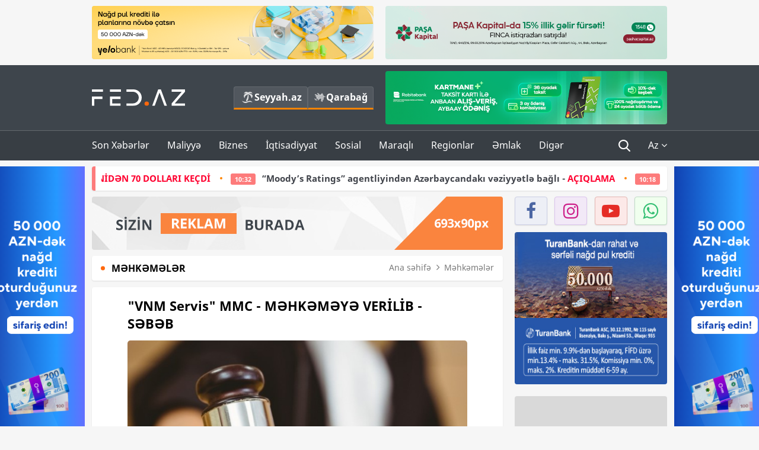

--- FILE ---
content_type: text/html; charset=UTF-8
request_url: https://fed.az/az/mehkemeler/quotvnm-servisquot-mmc-mehkemeye-veri%CC%87li%CC%87b-sebeb-182631
body_size: 15000
content:
<!DOCTYPE html>
<html lang="az-AZ">
<head>
    <base href="https://fed.az/"/>
<meta charset="UTF-8">
<meta http-equiv="X-UA-Compatible" content="IE=edge">
<meta name="viewport" content="width=device-width, initial-scale=1">

<title>&quot;VNM Servis&quot; MMC - MƏHKƏMƏYƏ VERİLİB - SƏBƏB - FED.az</title>
<link rel="shortcut icon" type="image/x-icon" href="https://fed.az/favicon/favicon-16x16.png">
<meta name="yandex-verification" content="c70cde575f689557" />
<meta name="msvalidate.01" content="837341677533DDB1320026F593948501" />
<meta name="author" content="FED.az">
<meta name="description" content="Fed.az (Finance, Economics, Development)"/>
<meta name="abstract" content="&quot;VNM Servis&quot; MMC - MƏHKƏMƏYƏ VERİLİB - SƏBƏB - FED.az" />
<meta name="content-language" content="az" />
<meta name="content-language" content="az-AZ" />
<meta name="copyright" content="© 2026 FED.az - Bütün hüquqlar qorunur" />
<meta name="distribution" content="local" />
<meta name="robots" content="index, follow" />
<meta name="contact" content="info@fed.az" />
<meta name="keywords" content="VNM Servis,  İnzibati Xətalar Məcəlləsi, 347-ci maddə"/>
<link rel="canonical" href="https://fed.az/az/mehkemeler/quotvnm-servisquot-mmc-mehkemeye-veri%CC%87li%CC%87b-sebeb-182631"/>
<meta property="fb:app_id" content="284574709710935" />
<meta property="og:locale" content="az_AZ" />
<meta property="og:type" content="article" />
<meta property="og:title" content="&quot;VNM Servis&quot; MMC - MƏHKƏMƏYƏ VERİLİB - SƏBƏB - FED.az"/>
<meta property="og:description" content="Fed.az (Finance, Economics, Development)"/>
<meta property="og:url" content="https://fed.az/az/mehkemeler/quotvnm-servisquot-mmc-mehkemeye-veri%CC%87li%CC%87b-sebeb-182631"/>
<meta property="og:site_name" content="FED.az"/>
<meta property="article:tag" content="vnm servis" />
<meta property="article:tag" content="  inzibati xətalar məcəlləsi" />
<meta property="article:tag" content=" 347-ci maddə" />
<meta property="article:section" content="Məhkəmələr" />
<meta property="article:published_time" content="2023-11-17T09:35:08+04:00" />
<meta property="article:modified_time" content="2023-11-17T09:35:08+04:00" />
<meta property="og:image" content="https://fed.az/upload/news/3896072.png"/>
<meta property="og:image:secure_url" content="https://fed.az/upload/news/3896072.png"/>
<meta property="og:image:alt" content="&quot;VNM Servis&quot; MMC - MƏHKƏMƏYƏ VERİLİB - SƏBƏB - FED.az" />
<meta property="og:image:width" content="690"/>
<meta property="og:image:height" content="462"/>
<meta name="twitter:title" content="&quot;VNM Servis&quot; MMC - MƏHKƏMƏYƏ VERİLİB - SƏBƏB - FED.az"/>
<meta name="twitter:description" content="Fed.az (Finance, Economics, Development)"/>
<meta name="twitter:card" content="summary_large_image" />
<meta name="twitter:image" content="https://fed.az/upload/news/3896072.png"/>

<link rel="dns-prefetch" href="https://cdnjs.cloudflare.com/"><link rel="dns-prefetch" href="https://ajax.googleapis.com/">
<link rel="apple-touch-icon" sizes="180x180" href="https://fed.az/favicon/apple-touch-icon.png">
<link rel="icon" type="image/png" sizes="32x32" href="https://fed.az/favicon/favicon-32x32.png">
<link rel="icon" type="image/png" sizes="16x16" href="https://fed.az/favicon/favicon-16x16.png">
<link rel="manifest" href="https://fed.az/favicon/site.webmanifest">
<link rel="mask-icon" href="https://fed.az/favicon/safari-pinned-tab.svg" color="#5bbad5">

<meta name="apple-mobile-web-app-title" content="FED.az">
<meta name="application-name" content="Fed.az - iqtisadi, biznes və maliyyə xəbərləri - FED.az">
<meta name="msapplication-TileColor" content="#d50000">
<meta name="theme-color" content="#ffffff">

<meta name="csrf-param" content="_csrf-fedaz">
<meta name="csrf-token" content="uzjg2bxQvsscdkUOqxnWpm1pD_3tBmpg6uUJK_PPg1f3c5O30jvW8lshfFiZL53EWD52ltozITi7lE1IsbXTEQ==">

<link href="/css/bootstrap.min.css" rel="stylesheet">
<link href="https://cdnjs.cloudflare.com/ajax/libs/font-awesome/4.7.0/css/font-awesome.min.css" rel="stylesheet">
<link href="/css/fonts.css" rel="stylesheet">
<link href="/css/style.css?v=345345" rel="stylesheet">
<link href="/css/add.css?v=55445943" rel="stylesheet">
<link href="/custom/css/add-custom.css?v=67864784" rel="stylesheet">
<link href="/css/main.css?v=90" rel="stylesheet"></head>
<body>
<div class="top-block container">
    <div class="row">
        <div class="col-sm-6 web">
            <div class="hire-block h90"><a href="https://bit.ly/2V7zxGY" target="_blank" rel="nofollow"><img src="upload/banners/2526974.png" alt="Banner" /></a></div>        </div>
        <div class="col-sm-6 web">
            <div class="hire-block h90"><a href="https://onboarding.pashacapital.az/?utm_source=xeber-saytlari-banner&utm_medium=finca&utm_campaign=istiqraz" target="_blank" rel="nofollow"><img src="upload/banners/3656546.png" alt="Banner" /></a></div>        </div>
    </div>
</div>
<!--
<div class="top-block mobile">
    <div class="hire-block top-hire">
        <a href="#">
            REKLAM
        </a>
    </div>
</div>
--><header>
    <nav class="navbar nav-top navbar-default">
        <div class="container">
            <div class="row d-flex">
                <div class="col-sm-6">
                    <a href="/az" class="navbar-brand">
                        <img src="img/logo.svg" class="img-responsive loqo-veb-version" alt="Fed.az">
                    </a>
                    <div class="add_Block">
                        <a href="http://seyyah.az" target="_blank" class="web">
                            <button type="button" class="btn btn-external">
                                <i class="btn-palm"></i> Seyyah.az
                            </button>
                        </a>
                        <a href="https://fed.az/az/qarabag" target="_blank" class="web">
                            <button type="button" class="btn btn-external">
                                <i class="map"></i> Qarabağ                            </button>
                        </a>
                    </div>
                    <div class="mobile right-menu">
                        <a href="/az" class="navbar-brand logo__mobile">
                            <img src="img/logo.svg" class="img-responsive" alt="Fed.az" />
                        </a>
                        <button type="button" class="search transparent" data-toggle="modal"
                                data-target=".search-modal"></button>
                        <button type="button" class="toggled transparent"></button>
                    </div>
                </div>
                <div class="col-sm-6 web">
    <div class="hire-block h90"><a href="https://www.rabitabank.com/ferdi/kart-sifarisi-kartlar" target="_blank" rel="nofollow"><img src="upload/banners/1857654.png" alt="Banner" /></a></div></div>            </div>
        </div>
    </nav>
    <nav class="navbar nav-bottom navbar-default">
        <div class="container">
            <div class="mobile-menu">
                <ul class="nav navbar-nav"><li class="mobile menu-top">
                            <button type="button" class="transparent close-menu"></button>
                        </li><li class=" "><a href="/az/son-xeberler"  >Son Xəbərlər</a></li><li class="dropdown "><a href="/az/maliyye"  >Maliyyə</a><a href="/az/maliyye" class="dropdown-toggle web" data-toggle="dropdown" role="button" aria-haspopup="true" aria-expanded="false"></a><a class="dropdown-toggle mobile-rek" data-toggle="dropdown"><span class="fa fa-caret-right"></span></a><ul class="dropdown-menu"><li class=" "><a href="/az/fintex"  >FinTex</a></li><li class=" "><a href="/az/bank"  >Bank</a></li><li class=" "><a href="/az/qeyri-bank"  >Qeyri-Bank</a></li><li class=" "><a href="/az/sigorta"  >Sığorta</a></li><li class=" "><a href="/az/birja"  >Birja</a></li><li class=" "><a href="/az/renkinqler"  >Renkinqlər</a></li><li class=" "><a href="/az/telimler"  >Təlimlər</a></li></ul></li><li class="dropdown "><a href="/az/biznes"  >Biznes</a><a href="/az/biznes" class="dropdown-toggle web" data-toggle="dropdown" role="button" aria-haspopup="true" aria-expanded="false"></a><a class="dropdown-toggle mobile-rek" data-toggle="dropdown"><span class="fa fa-caret-right"></span></a><ul class="dropdown-menu"><li class=" "><a href="/az/investisiya"  >İnvestisiya</a></li><li class=" "><a href="/az/insaat-ve-emlak"  >İnşaat və əmlak</a></li><li class=" "><a href="/az/turizm"  >Turizm</a></li><li class=" "><a href="/az/avto"  >Avto</a></li><li class=" "><a href="/az/tenderler"  >Tenderlər</a></li><li class=" "><a href="/az/biznes-teklifler"  >Biznes təkliflər</a></li><li class=" "><a href="/az/vergiler"  >Vergilər</a></li><li class=" "><a href="/az/gomruk"  >Gömrük</a></li></ul></li><li class="dropdown "><a href="/az/iqtisadiyyat"  >İqtisadiyyat</a><a href="/az/iqtisadiyyat" class="dropdown-toggle web" data-toggle="dropdown" role="button" aria-haspopup="true" aria-expanded="false"></a><a class="dropdown-toggle mobile-rek" data-toggle="dropdown"><span class="fa fa-caret-right"></span></a><ul class="dropdown-menu"><li class=" "><a href="/az/senaye"  >Sənaye</a></li><li class=" "><a href="/az/energetika"  >Energetika</a></li><li class=" "><a href="/az/aqrar"  >Aqrar</a></li><li class=" "><a href="/az/neqliyyat"  >Nəqliyyat</a></li><li class=" "><a href="/az/makro"  >Makro</a></li><li class=" "><a href="/az/dovlet"  >Dövlət</a></li><li class=" "><a href="/az/ikt"  >İKT</a></li></ul></li><li class="dropdown "><a href="/az/sosial"  >Sosial</a><a href="/az/sosial" class="dropdown-toggle web" data-toggle="dropdown" role="button" aria-haspopup="true" aria-expanded="false"></a><a class="dropdown-toggle mobile-rek" data-toggle="dropdown"><span class="fa fa-caret-right"></span></a><ul class="dropdown-menu"><li class=" "><a href="/az/hadise"  >Hadisə</a></li><li class=" "><a href="/az/tehsil-ve-elm"  >Təhsil və elm</a></li><li class=" "><a href="/az/saglamliq"  >Sağlamlıq</a></li><li class=" "><a href="/az/idman"  >İdman</a></li><li class=" "><a href="/az/ekologiya"  >Ekologiya</a></li></ul></li><li class="dropdown "><a href="/az/maraqli"  >Maraqlı</a><a href="/az/maraqli" class="dropdown-toggle web" data-toggle="dropdown" role="button" aria-haspopup="true" aria-expanded="false"></a><a class="dropdown-toggle mobile-rek" data-toggle="dropdown"><span class="fa fa-caret-right"></span></a><ul class="dropdown-menu"><li class=" "><a href="/az/lezzetli-yol-xeritesi"  >Ləzzətli yol xəritəsi</a></li><li class=" "><a href="/az/style"  >Style</a></li><li class=" "><a href="/az/status"  >Status</a></li><li class=" "><a href="/az/startaplar"  >Startaplar</a></li><li class=" "><a href="/az/vakansiyalar"  >Vakansiyalar</a></li><li class=" active"><a href="/az/mehkemeler"  >Məhkəmələr</a></li><li class=" "><a href="/az/supermarket"  >Supermarket</a></li></ul></li><li class="dropdown "><a href="/az/regionlar"  >Regionlar</a><a href="/az/regionlar" class="dropdown-toggle web" data-toggle="dropdown" role="button" aria-haspopup="true" aria-expanded="false"></a><a class="dropdown-toggle mobile-rek" data-toggle="dropdown"><span class="fa fa-caret-right"></span></a><ul class="dropdown-menu"><li class=" "><a href="/az/abseron-iqtisadi-rayonu"  >Abşeron iqtisadi rayonu</a></li><li class=" "><a href="/az/aran-iqtisadi-rayonu"  >Aran iqtisadi rayonu</a></li><li class=" "><a href="/az/dagliq-sirvan-iqtisadi-rayonu"  >Dağlıq Şirvan iqtisadi rayonu</a></li><li class=" "><a href="/az/gence-qazax-iqtisadi-rayonu"  >Gəncə-Qazax iqtisadi rayonu</a></li><li class=" "><a href="/az/quba-xacmaz-iqtisadi-rayonu"  >Quba-Xaçmaz iqtisadi rayonu</a></li><li class=" "><a href="/az/lenkeran-iqtisadi-rayonu"  >Lənkəran iqtisadi rayonu</a></li><li class=" "><a href="/az/seki-zaqatala-iqtisadi-rayonu"  >Şəki-Zaqatala iqtisadi rayonu</a></li><li class=" "><a href="/az/yuxari-qarabag-iqtisadi-rayonu"  >Yuxarı Qarabağ iqtisadi rayonu</a></li><li class=" "><a href="/az/kelbecer-lacin-iqtisadi-rayonu"  >Kəlbəcər-Laçın iqtisadi rayonu</a></li><li class=" "><a href="/az/naxcivan-iqtisadi-rayonu"  >Naxçıvan iqtisadi rayonu</a></li></ul></li><li class="dropdown "><a href="/az/xaricde-emlak"  >Əmlak</a><a href="/az/xaricde-emlak" class="dropdown-toggle web" data-toggle="dropdown" role="button" aria-haspopup="true" aria-expanded="false"></a><a class="dropdown-toggle mobile-rek" data-toggle="dropdown"><span class="fa fa-caret-right"></span></a><ul class="dropdown-menu"><li class=" "><a href="/az/menzil-ve-villalar"  >Mənzil və villalar</a></li><li class=" "><a href="/az/kommersiya-obyektleri"  >Kommersiya obyektləri</a></li><li class=" "><a href="/az/torpaq-saheleri"  >Torpaq sahələri</a></li><li class=" "><a href="/az/turizm-obyektleri"  >Turizm obyektləri</a></li></ul></li><li class="dropdown "><a href="/az/diger"  >Digər</a><a href="/az/diger" class="dropdown-toggle web" data-toggle="dropdown" role="button" aria-haspopup="true" aria-expanded="false"></a><a class="dropdown-toggle mobile-rek" data-toggle="dropdown"><span class="fa fa-caret-right"></span></a><ul class="dropdown-menu"><li class=" "><a href="/az/statistika"  >Statistika</a></li><li class=" "><a href="/az/hesabatlar"  >Hesabatlar</a></li><li class=" "><a href="/az/huquq"  >Hüquq</a></li><li class=" "><a href="/az/biznes-tarixi"  >Biznes tarixi</a></li><li class=" "><a href="/az/kitabxana"  >Kitabxana</a></li><li class=" "><a href="/az/agili-sermaye"  >Ağılı sərmayə</a></li><li class=" "><a href="/az/qarabag"  >Qarabağ</a></li><li class=" "><a href="/az/boya-istehsalcilari"  >Boya istehsalçıları</a></li><li class=" "><a href="/az/mebel-istehsalcilari"  >Mebel istehsalçıları</a></li></ul></li></ul>            </div>
            <ul class="nav navbar-nav navbar-right">
                <ul class="social-icons mobile-rek social-icon__left">
                    <!-- <li>
                        <a href="az/arxiv">
                            <button type="button" class="btn btn-external newsArchive">
                                Xəbər arxivi <i class="fa fa-newspaper-o" aria-hidden="true"></i>
                            </button>
                        </a>
                        <a href="http://seyyah.az/" target="_blank">
                            <button type="button" class="btn btn-external newsArchive">
                                Seyyah.az <i class="btn-palm"></i>
                            </button>
                        </a>
                        <a href="https://fed.az/az/qarabag" target="_blank">
                            <button type="button" class="btn btn-external">
                                Qarabağ <i class="map"></i>
                            </button>
                        </a>
                    </li> -->
                    <li>
                        <a href="https://www.facebook.com/share/1FL4MfxJr6/" target="_blank" rel="nofollow" class="social-icon__block fb">
                            <i class="fa fa-facebook"></i>
                        </a> 
                    </li>
                    <li>
                        <a href="https://www.instagram.com/fed.az/" target="_blank" rel="nofollow" class="social-icon__block ig">
                            <i class="fa fa-instagram"></i>
                        </a> 
                    </li>
                    <li>
                        <a href="https://www.youtube.com/@fedazbusiness-financeporta5552" target="_blank" rel="nofollow" class="social-icon__block yt">
                            <i class="fa fa-youtube"></i>
                        </a> 
                    </li>
                    <li>
                        <a href="https://wa.me/+994702410010" target="_blank" rel="nofollow" class="social-icon__block wp">
                            <i class="fa fa-whatsapp"></i>
                        </a> 
                    </li>
                </ul>
                <li class="web">
                    <button type="button" class="search transparent" data-toggle="modal" data-target=".search-modal"></button>
                </li>
                <li class="dropdown lang">
                    <a href="javascript:void(0)" class="dropdown-toggle" data-toggle="dropdown" role="button" aria-haspopup="true" aria-expanded="true">Az <i class="fa fa-angle-down"></i></a>
                    <ul class="dropdown-menu">
                        <li><a href="javascript:void(0)" class="multilanguage-set " hreflang="az" data-language="1">Az</a></li><li><a href="javascript:void(0)" class="multilanguage-set " hreflang="ru" data-language="2">Ru</a></li>                    </ul>
                </li>
            </ul>
        </div>
    </nav>
</header>
<section class="content category">
    <div class="container banner_rel">

        <div class="row hidden__web">
    <div class="col-md-12 col-sm-12">
        <div class="marquee-news-wrap news-sticky-box">
            <div class="marquee-news">
                <a href="az/energetika/azerbaycan-neftinin-qiymeti-yeni̇den-70-dollari-kecdi̇-249731"><span class="marquee-news_time">10:42</span>Azərbaycan neftinin qiyməti - <span class="style-red">YENİDƏN 70 DOLLARI KEÇDİ</span> </a><a href="az/maliyye/moodys-ratings-agentliyinden-azerbaycandaki-veziyyetle-bagli-aciqlama-249730"><span class="marquee-news_time">10:32</span>“Moody’s Ratings” agentliyindən Azərbaycandakı vəziyyətlə bağlı - <span class="style-red">AÇIQLAMA</span> </a><a href="az/energetika/avropada-qaz-keskin-bahalasib-son-yarim-ilde-en-yuksek-qiymet-249729"><span class="marquee-news_time">10:18</span>Avropada qaz kəskin bahalaşıb - Son yarım ildə ən yüksək qiymət </a><a href="az/ikt/bakcell-ve-gencler-fondu-i̇nnovasiya-ve-suni-i̇ntellekt-uzre-teqaud-proqramini-elan-edi̇r-249717"><span class="marquee-news_time">20:04</span><span class="style-red">Bakcell </span> və Gənclər Fondu “İnnovasiya və Süni İntellekt” üzrə təqaüd proqramını - <span class="style-red">ELAN EDİR</span> </a><a href="az/maliyye/emanetlerin-sigortalanmasi-fondu-2024-cu-ili-menfeetle-tamamlayib-hesabat-249713"><span class="marquee-news_time">18:17</span>Əmanətlərin Sığortalanması Fondu 2024-cü ili - <span class="style-red">MƏNFƏƏTLƏ TAMAMLAYIB – HESABAT </span> </a><a href="az/bank/quotbank-avrasiyaquotnin-biznes-ve-ipoteka-kredit-protfeli-ki̇ci̇li̇b-249692"><span class="marquee-news_time">17:38</span>"Bank Avrasiya" bu göstəricilər üzrə gerilədi - <span class="style-red">PORTFEL KİÇİLDİ</span>  </a><a href="az/bank/accessbank-aviabilet-alisi-uzre-tenderin-muddetinin-uzadildigini-elan-edi̇r-249698"><span class="marquee-news_time">16:49</span>AccessBank Aviabilet alışı üzrə tenderin müddətinin uzadıldığını - <span class="style-red">ELAN EDİR</span> </a><a href="az/bank/abb-tam-visa-kartini-teqdi̇m-etdi̇-249693"><span class="marquee-news_time">15:38</span>ABB Tam Visa kartını - <span class="style-red">TƏQDİM ETDİ</span> </a><a href="az/bank/yeni-strategiya-netice-verdi-afb-bank-2025-ci-ilde-433-boyudu-249683"><span class="marquee-news_time">13:03</span>Yeni strategiya nəticə verdi: <span class="style-red">AFB Bank 2025-ci ildə 43,3% böyüdü!</span> </a><a href="az/bank/yapi-kredi-bank-azerbaycan-qsc-2025-ci-ilin-dorduncu-rubunu-10-milyon-manat-menfeetle-basa-vurdu-249679"><span class="marquee-news_time">12:25</span>“Yapı Kredi Bank Azərbaycan” QSC 2025-ci ilin dördüncü rübünü 10 milyon manat mənfəətlə - <span class="style-red">BAŞA VURDU</span> </a>            </div>
        </div>				
    </div>
</div>

        <div class="row hidden__mobile">
    <div class="col-md-12 col-sm-12">
        <div class="marquee-news-wrap ">
            <div class="marquee-news">
                <a href="az/energetika/azerbaycan-neftinin-qiymeti-yeni̇den-70-dollari-kecdi̇-249731"><span class="marquee-news_time">10:42</span>Azərbaycan neftinin qiyməti - <span class="style-red">YENİDƏN 70 DOLLARI KEÇDİ</span> </a><a href="az/maliyye/moodys-ratings-agentliyinden-azerbaycandaki-veziyyetle-bagli-aciqlama-249730"><span class="marquee-news_time">10:32</span>“Moody’s Ratings” agentliyindən Azərbaycandakı vəziyyətlə bağlı - <span class="style-red">AÇIQLAMA</span> </a><a href="az/energetika/avropada-qaz-keskin-bahalasib-son-yarim-ilde-en-yuksek-qiymet-249729"><span class="marquee-news_time">10:18</span>Avropada qaz kəskin bahalaşıb - Son yarım ildə ən yüksək qiymət </a><a href="az/ikt/bakcell-ve-gencler-fondu-i̇nnovasiya-ve-suni-i̇ntellekt-uzre-teqaud-proqramini-elan-edi̇r-249717"><span class="marquee-news_time">20:04</span><span class="style-red">Bakcell </span> və Gənclər Fondu “İnnovasiya və Süni İntellekt” üzrə təqaüd proqramını - <span class="style-red">ELAN EDİR</span> </a><a href="az/maliyye/emanetlerin-sigortalanmasi-fondu-2024-cu-ili-menfeetle-tamamlayib-hesabat-249713"><span class="marquee-news_time">18:17</span>Əmanətlərin Sığortalanması Fondu 2024-cü ili - <span class="style-red">MƏNFƏƏTLƏ TAMAMLAYIB – HESABAT </span> </a><a href="az/bank/quotbank-avrasiyaquotnin-biznes-ve-ipoteka-kredit-protfeli-ki̇ci̇li̇b-249692"><span class="marquee-news_time">17:38</span>"Bank Avrasiya" bu göstəricilər üzrə gerilədi - <span class="style-red">PORTFEL KİÇİLDİ</span>  </a><a href="az/bank/accessbank-aviabilet-alisi-uzre-tenderin-muddetinin-uzadildigini-elan-edi̇r-249698"><span class="marquee-news_time">16:49</span>AccessBank Aviabilet alışı üzrə tenderin müddətinin uzadıldığını - <span class="style-red">ELAN EDİR</span> </a><a href="az/bank/abb-tam-visa-kartini-teqdi̇m-etdi̇-249693"><span class="marquee-news_time">15:38</span>ABB Tam Visa kartını - <span class="style-red">TƏQDİM ETDİ</span> </a><a href="az/bank/yeni-strategiya-netice-verdi-afb-bank-2025-ci-ilde-433-boyudu-249683"><span class="marquee-news_time">13:03</span>Yeni strategiya nəticə verdi: <span class="style-red">AFB Bank 2025-ci ildə 43,3% böyüdü!</span> </a><a href="az/bank/yapi-kredi-bank-azerbaycan-qsc-2025-ci-ilin-dorduncu-rubunu-10-milyon-manat-menfeetle-basa-vurdu-249679"><span class="marquee-news_time">12:25</span>“Yapı Kredi Bank Azərbaycan” QSC 2025-ci ilin dördüncü rübünü 10 milyon manat mənfəətlə - <span class="style-red">BAŞA VURDU</span> </a>            </div>
        </div>				
    </div>
</div>

        <style>
    .advaid-cls {min-width: 160px; max-height: 600px; };
</style>
<div>
    <div class="aside_banner_left">
        <div class="b-l"><iframe src="https://fed.az/banners/abb/2/160x600/index.html" scrolling="no" width="100%" height="600" loading="lazy"></iframe></div>    </div>
    <div class="aside_banner_right">
        <div class="b-r"><iframe src="https://fed.az/banners/abb/2/160x600/index.html" scrolling="no" width="100%" height="600" loading="lazy"></iframe></div>    </div>
</div>
        <div class="row relative">
            <div class="col-sm-9 left-side">
                <div class="hire-block web-rek">
            <a href="https://fed.az/az/elaqe" target="_blank" rel="nofollow">
                <img src="banners/_default/693x90.jpg" alt="Banner" />
            </a>
        </div><div class="mobile-rek"><div class="bg-gray"><div class="hire-block"><a href="https://ziraatbank.az/az/apple-pay-service?utm_source=xebersayti&utm_medium=fed.az&utm_campaign=ApplePay" target="_blank" rel="nofollow"><img src="upload/banners/1973231.jpg" alt="Banner" /></a></div></div></div>                <div class="block head inner-news-breadcrumbs-box">
                    <h4>Məhkəmələr</h4>
<ol class="breadcrumb web">
    <li><a href="/">Ana səhifə</a></li>
    <li><a href="az/mehkemeler"><i class="fa fa-angle-right" aria-hidden="true"></i>Məhkəmələr</a></li></ol>
<ol class="breadcrumb mobile">
    <li class="active"><i class="fa fa-home"></i>Məhkəmələr</li>
</ol>                </div>
                <div class="block all-inner">
                                        <article class="news-inner" itemscope="" itemtype="https://schema.org/NewsArticle">
                        <meta itemprop="isPartOf" content="news" />
<meta itemprop="articleSection" content="Məhkəmələr" />
<meta itemprop="dateCreated" content="2023-11-17T09:35:08+04:00" /><meta itemprop="datePublished" content="2023-11-17T09:35:08+04:00" /><meta itemprop="dateModified" content="2023-11-17T09:35:08+04:00" /><meta itemprop="url" content="https://fed.az/az/mehkemeler/quotvnm-servisquot-mmc-mehkemeye-veri%CC%87li%CC%87b-sebeb-182631" />
<meta itemprop="mainEntityOfPage" content="https://fed.az/az/mehkemeler/quotvnm-servisquot-mmc-mehkemeye-veri%CC%87li%CC%87b-sebeb-182631" />
<meta itemprop="author" content="FED.az" />
<meta itemprop="headline" content="&quot;VNM Servis&quot; MMC - MƏHKƏMƏYƏ VERİLİB - SƏBƏB" />
<meta itemprop="keywords" content="VNM Servis,  İnzibati Xətalar Məcəlləsi, 347-ci maddə" />
<meta itemprop="image" content="https://fed.az/upload/news/3896072.png" />
<meta itemprop="thumbnailUrl" content="https://fed.az/upload/news/small/3896072.png" />
<div class="add_data" itemscope itemprop="publisher" itemtype="https://schema.org/Organization">
    <div itemprop="logo" itemscope itemtype="https://schema.org/ImageObject">
        <meta itemprop="url" content="https://fed.az/img/fed.az.png">
        <meta itemprop="name" content="FED.az">
    </div>
    <meta itemprop="name" content="FED.az">
</div>
                        <h3 class="news-head">"VNM Servis" MMC - MƏHKƏMƏYƏ VERİLİB - SƏBƏB</h3>
                        <div class="news-image block-news in_news_block">
                            <img src="upload/news/3896072.png" class="img-responsive" alt="&quot;VNM Servis&quot; MMC - MƏHKƏMƏYƏ VERİLİB - SƏBƏB | FED.az">
                            <!--
                            <div class="overlay">
                            </div>
                            -->
                            <!--
                            <div class="news-detail">
                                <span class="time"><i class="fa fa-clock-o"></i>09:32</span>
                                <span class="time date"><i class="fa fa-calendar"></i>17 Noy 2023</span>
                            </div>
                            -->
                        </div>
                        <div class="news-detail">
                            <span class="time"><i class="fa fa-clock-o"></i>09:32</span>
                            <span class="time date"><i class="fa fa-calendar"></i>17 Noy 2023</span>
                        </div>
                        <div class="news-text" itemprop="articleBody"><p><span style="text-indent:18px">&quot;VNM Servis&quot; MMC&nbsp;barəsində&nbsp;yol hərəkəti qaydaları əleyhinə olan (Nəqliyyat vasitəsinin istifadə&ccedil;isi barədə məlumat verilməməsi) inzibati xəta protokolu tərtib olunub.</span></p>

<ul>
	<li><strong><span style="text-indent:18px"><a href="https://fed.az/az/mehkemeler/quotng-kapital-lizinqquote-protokol-yazildi-182460" target="_blank">&quot;NG Kapital Lizinq&quot;ə - PROTOKOL YAZILDI</a></span></strong></li>
</ul>

<p><span style="text-indent:18px"><a href="https://fed.az/az"><a href="https://fed.az/az">FED.az</a></a>&nbsp;xəbər verir ki, protokol İnzibati Xətalar Məcəlləsinin 347-ci maddəsi ilə irəli s&uuml;r&uuml;l&uuml;b.</span></p>

<p><span style="text-indent:18px">İnzibati Xətalar Məcəlləsinin 347-ci &nbsp;maddəsinə g&ouml;rə h&uuml;quqi şəxsin m&uuml;lkiyyətində və ya istifadəsində, yaxud d&ouml;vlət qurumunun istifadəsində olan nəqliyyat vasitəsini inzibati xətanın t&ouml;rədilməsi zamanı idarə etmiş fiziki şəxs haqqında məlumatın səlahiyyətli orqanın (vəzifəli şəxsin) bu barədə sorğusu daxil olduğu vaxtdan 5 g&uuml;n m&uuml;ddətində verilməməsinə g&ouml;rə vəzifəli şəxslər 150 manat məbləğində, h&uuml;quqi şəxslər 300 manat məbləğində cərimə edilir.</span></p>

<p><span style="text-indent:18px">İş&nbsp;Bakı Şəhəri Binəqədi Rayon Məhkəməsində hakim Zamiq Vağırovun icraatındadır.</span></p>
</div>
                                                    
                                                    
                    </article>
                    <div class="hire-block web-rek">
            <a href="https://fed.az/az/elaqe" target="_blank" rel="nofollow">
                <img src="banners/_default/693x90.jpg" alt="Banner" />
            </a>
        </div><div class="mobile-rek"><div class="bg-gray"><div class="hire-block">            <!-- fed.az_300x250/300x250 -->
            <script async src="//code.ainsyndication.com/v2/js/slot.js?30082023"></script>
            <ins class="ainsyndication" style="display:block; width: 300px; height: 250px;" data-ad-slot="10898"></ins>
            <!-- fed.az_300x250/300x250 --></div></div></div><div class="mobile-rek"><div class="bg-gray"><div class="hire-block"><a href="https://ziraatbank.az/az/apple-pay-service?utm_source=xebersayti&utm_medium=fed.az&utm_campaign=ApplePay" target="_blank" rel="nofollow"><img src="upload/banners/1584621.jpg" alt="Banner" /></a></div></div></div>                    <div class="text-center"><ul class="hashtag"><li><a href="az/axtar?key=vnm servis">VNM Servis</a></li><li><a href="az/axtar?key=  inzibati xətalar məcəlləsi">  İnzibati Xətalar Məcəlləsi</a></li><li><a href="az/axtar?key= 347-ci maddə"> 347-ci maddə</a></li></ul></div>                    <div class="share">
                        <span class="share-but"><i class="fa fa-share-alt"></i>Paylaş</span>
                        <div class="social">
                            <ul>
                                <li><a href="https://www.facebook.com/share.php?u=https://fed.az/az/mehkemeler/quotvnm-servisquot-mmc-mehkemeye-veri̇li̇b-sebeb-182631" onclick="javascript:window.open(this.href,'', 'menubar=no,toolbar=no,resizable=yes,scrollbars=yes,height=600,width=600');return false;"><i class="fa fa-facebook"></i></a></li>
                                <li><a href="whatsapp://send?text=https://fed.az/az/mehkemeler/quotvnm-servisquot-mmc-mehkemeye-veri̇li̇b-sebeb-182631" data-action="share/whatsapp/share" class="whatsapp whatsapp_button_color"><i class="fa fa-whatsapp"></i></a></li>
                                <li><a href="/cdn-cgi/l/email-protection#[base64]" class="gmail"><i class="fa fa-envelope-o"></i></a></li>
                            </ul>
                        </div>
                    </div>
                </div>
                <div class="block head">
                    <h4>Digər xəbərlər</h4>
                </div>
                <div class="row">
                    <div class="col-xs-12">
                        <div class="row news-list">
                            <div class="col-md-4 col-sm-4 col-xs-12">
    <div class="news">
        <a href="az/mehkemeler/azerbaycanda-muflislesen-sirketin-mehkeme-iclasi-kecirilecek-243945" target="_blank">
            <div class="block-news">
                <div class="overlay">
                    <img src="upload/news/small/3983255.jpg" alt="Azərbaycanda müflisləşən şirkətin məhkəmə iclası keçiriləcək" class="img-responsive">
                </div>
                <div class="news-detail">
                    <span class="category-name"><i class="fa fa-th-large"></i>Məhkəmələr</span>
                    <span class="time date"><i class="fa fa-calendar"></i>29 Okt 2025</span>
                </div>
            </div>
            <div class="heading">
                <h5>Azərbaycanda müflisləşən şirkətin məhkəmə iclası keçiriləcək</h5>
            </div>
        </a>
    </div>
</div>
<div class="col-md-4 col-sm-4 col-xs-12">
    <div class="news">
        <a href="az/mehkemeler/rapid-services-azerbaijan-mmc-mehkemede-core-constructiona-qalib-gelib-237512" target="_blank">
            <div class="block-news">
                <div class="overlay">
                    <img src="upload/news/small/4362118.jpg" alt="“Rapid Services Azerbaijan” MMC məhkəmədə “Core Construction”a qalib gəlib" class="img-responsive">
                </div>
                <div class="news-detail">
                    <span class="category-name"><i class="fa fa-th-large"></i>Məhkəmələr</span>
                    <span class="time date"><i class="fa fa-calendar"></i>7 Avq 2025</span>
                </div>
            </div>
            <div class="heading">
                <h5>“Rapid Services Azerbaijan” MMC məhkəmədə “Core Construction”a qalib gəlib</h5>
            </div>
        </a>
    </div>
</div>
<div class="col-md-4 col-sm-4 col-xs-12">
    <div class="news">
        <a href="az/mehkemeler/atasinin-kreditini-odemekden-yayinmaq-istedi-alinmadi-ali̇-mehkemeden-yeni̇-qerar-224076" target="_blank">
            <div class="block-news">
                <div class="overlay">
                    <img src="upload/news/small/4556722.jpg" alt="Atasının kreditini ödəməkdən yayınmaq istədi, alınmadı – ALİ MƏHKƏMƏDƏN YENİ QƏRAR " class="img-responsive">
                </div>
                <div class="news-detail">
                    <span class="category-name"><i class="fa fa-th-large"></i>Məhkəmələr</span>
                    <span class="time date"><i class="fa fa-calendar"></i>24 Fev 2025</span>
                </div>
            </div>
            <div class="heading">
                <h5>Atasının kreditini ödəməkdən yayınmaq istədi, alınmadı – <span class="style-red">ALİ MƏHKƏMƏDƏN YENİ QƏRAR </span> </h5>
            </div>
        </a>
    </div>
</div>
<div style="clear:both"></div><div class="col-md-4 col-sm-4 col-xs-12">
    <div class="news">
        <a href="az/mehkemeler/araz-mtk-ceri̇me-oluna-bi̇ler-222694" target="_blank">
            <div class="block-news">
                <div class="overlay">
                    <img src="upload/news/small/956821.jpg" alt="“Araz” MTK - CƏRİMƏ OLUNA BİLƏR" class="img-responsive">
                </div>
                <div class="news-detail">
                    <span class="category-name"><i class="fa fa-th-large"></i>Məhkəmələr</span>
                    <span class="time date"><i class="fa fa-calendar"></i>7 Fev 2025</span>
                </div>
            </div>
            <div class="heading">
                <h5>“Araz” MTK - CƏRİMƏ OLUNA BİLƏR</h5>
            </div>
        </a>
    </div>
</div>
<div class="col-md-4 col-sm-4 col-xs-12">
    <div class="news">
        <a href="az/mehkemeler/atlas-medical-center-mmc-mehkemeye-veri̇ldi̇-222628" target="_blank">
            <div class="block-news">
                <div class="overlay">
                    <img src="upload/news/small/4848965.jpg" alt="“Atlas Medical Center” MMC - MƏHKƏMƏYƏ VERİLDİ" class="img-responsive">
                </div>
                <div class="news-detail">
                    <span class="category-name"><i class="fa fa-th-large"></i>Məhkəmələr</span>
                    <span class="time date"><i class="fa fa-calendar"></i>7 Fev 2025</span>
                </div>
            </div>
            <div class="heading">
                <h5>“Atlas Medical Center” MMC - MƏHKƏMƏYƏ VERİLDİ</h5>
            </div>
        </a>
    </div>
</div>
<div class="col-md-4 col-sm-4 col-xs-12">
    <div class="news">
        <a href="az/mehkemeler/bokt-quotcaspian-i̇nvestquot-mmc-mehkemeye-veri̇ldi̇-222615" target="_blank">
            <div class="block-news">
                <div class="overlay">
                    <img src="upload/news/small/1943838.jpg" alt="BOKT &quot;Caspian İnvest&quot; MMC - MƏHKƏMƏYƏ VERİLDİ" class="img-responsive">
                </div>
                <div class="news-detail">
                    <span class="category-name"><i class="fa fa-th-large"></i>Məhkəmələr</span>
                    <span class="time date"><i class="fa fa-calendar"></i>7 Fev 2025</span>
                </div>
            </div>
            <div class="heading">
                <h5>BOKT "Caspian İnvest" MMC - MƏHKƏMƏYƏ VERİLDİ</h5>
            </div>
        </a>
    </div>
</div>
<div style="clear:both"></div><div class="col-md-4 col-sm-4 col-xs-12">
    <div class="news">
        <a href="az/mehkemeler/quotkorpu-bina-tikintiquot-mmc-25-min-manatadek-ceri̇me-edi̇le-bi̇ler-222609" target="_blank">
            <div class="block-news">
                <div class="overlay">
                    <img src="upload/news/small/1769328.png" alt="&quot;Körpü-Bina-Tikinti&quot; MMC - 25 min manatadək - CƏRİMƏ EDİLƏ BİLƏR" class="img-responsive">
                </div>
                <div class="news-detail">
                    <span class="category-name"><i class="fa fa-th-large"></i>Məhkəmələr</span>
                    <span class="time date"><i class="fa fa-calendar"></i>7 Fev 2025</span>
                </div>
            </div>
            <div class="heading">
                <h5>"Körpü-Bina-Tikinti" MMC - 25 min manatadək - CƏRİMƏ EDİLƏ BİLƏR</h5>
            </div>
        </a>
    </div>
</div>
<div class="col-md-4 col-sm-4 col-xs-12">
    <div class="news">
        <a href="az/mehkemeler/quotsirvan-serablariquot-asc-mehkemeye-veri̇ldi̇-222578" target="_blank">
            <div class="block-news">
                <div class="overlay">
                    <img src="upload/news/small/1703875.jpg" alt="&quot;Şirvan Şərabları&quot; ASC - MƏHKƏMƏYƏ VERİLDİ" class="img-responsive">
                </div>
                <div class="news-detail">
                    <span class="category-name"><i class="fa fa-th-large"></i>Məhkəmələr</span>
                    <span class="time date"><i class="fa fa-calendar"></i>6 Fev 2025</span>
                </div>
            </div>
            <div class="heading">
                <h5>"Şirvan Şərabları" ASC - MƏHKƏMƏYƏ VERİLDİ</h5>
            </div>
        </a>
    </div>
</div>
<div class="col-md-4 col-sm-4 col-xs-12">
    <div class="news">
        <a href="az/mehkemeler/quotazermas-parkquot-mmc-mehkemeye-veri̇li̇b-222561" target="_blank">
            <div class="block-news">
                <div class="overlay">
                    <img src="upload/news/small/3250811.jpg" alt="&quot;Azərmaş Park&quot; MMC - MƏHKƏMƏYƏ VERİLİB" class="img-responsive">
                </div>
                <div class="news-detail">
                    <span class="category-name"><i class="fa fa-th-large"></i>Məhkəmələr</span>
                    <span class="time date"><i class="fa fa-calendar"></i>6 Fev 2025</span>
                </div>
            </div>
            <div class="heading">
                <h5>"Azərmaş Park" MMC - MƏHKƏMƏYƏ VERİLİB</h5>
            </div>
        </a>
    </div>
</div>
<div style="clear:both"></div><div class="col-md-4 col-sm-4 col-xs-12">
    <div class="news">
        <a href="az/mehkemeler/quotsumqayit-taxil-emquot-mmc-ceri̇me-oluna-bi̇ler-222556" target="_blank">
            <div class="block-news">
                <div class="overlay">
                    <img src="upload/news/small/4697530.jpg" alt="&quot;Sumqayıt Taxıl Em&quot; MMC - CƏRİMƏ OLUNA BİLƏR" class="img-responsive">
                </div>
                <div class="news-detail">
                    <span class="category-name"><i class="fa fa-th-large"></i>Məhkəmələr</span>
                    <span class="time date"><i class="fa fa-calendar"></i>6 Fev 2025</span>
                </div>
            </div>
            <div class="heading">
                <h5>"Sumqayıt Taxıl Em" MMC - CƏRİMƏ OLUNA BİLƏR</h5>
            </div>
        </a>
    </div>
</div>
<div class="col-md-4 col-sm-4 col-xs-12">
    <div class="news">
        <a href="az/mehkemeler/quotdovlet-deniz-ve-liman-agentliyi-ve-quotbaki-beynelxalq-denizticaret-limaniquot-mehkeme-ceki̇smesi̇nde-222485" target="_blank">
            <div class="block-news">
                <div class="overlay">
                    <img src="upload/news/small/2105699.jpeg" alt="&quot;Dövlət Dəniz və Liman Agentliyi” və &quot;Bakı Beynəlxalq Dəniz Ticarət Limanı&quot; - MƏHKƏMƏ ÇƏKİŞMƏSİNDƏ" class="img-responsive">
                </div>
                <div class="news-detail">
                    <span class="category-name"><i class="fa fa-th-large"></i>Məhkəmələr</span>
                    <span class="time date"><i class="fa fa-calendar"></i>6 Fev 2025</span>
                </div>
            </div>
            <div class="heading">
                <h5>"Dövlət Dəniz və Liman Agentliyi” və "Bakı Beynəlxalq Dəniz Ticarət Limanı" - MƏHKƏMƏ ÇƏKİŞMƏSİNDƏ</h5>
            </div>
        </a>
    </div>
</div>
<div class="col-md-4 col-sm-4 col-xs-12">
    <div class="news">
        <a href="az/mehkemeler/quotazsigorta-asc-quotazeristiliktechizatquot-mmc-ni-mehkemeye-veri̇b-sebeb-222480" target="_blank">
            <div class="block-news">
                <div class="overlay">
                    <img src="upload/news/small/3194945.png" alt="&quot;Azsığorta” ASC &quot;Azəristiliktəchizat&quot; MMC-ni - MƏHKƏMƏYƏ VERİB - SƏBƏB" class="img-responsive">
                </div>
                <div class="news-detail">
                    <span class="category-name"><i class="fa fa-th-large"></i>Məhkəmələr</span>
                    <span class="time date"><i class="fa fa-calendar"></i>6 Fev 2025</span>
                </div>
            </div>
            <div class="heading">
                <h5>"Azsığorta” ASC "Azəristiliktəchizat" MMC-ni - MƏHKƏMƏYƏ VERİB - SƏBƏB</h5>
            </div>
        </a>
    </div>
</div>
<div style="clear:both"></div>                        </div>
                    </div>
                </div>
            </div>
            <div class="col-md-3 col-sm-12 col-xs-12 right-side right-block">
                
<div>
    <ul class="social-links">
        <li><a href="https://www.facebook.com/share/1FL4MfxJr6/" target="_blank" rel="nofollow" class="fb"><i class="fa fa-facebook"></i></a></li>
        <li><a href="https://www.instagram.com/fed.az/" target="_blank" rel="nofollow" class="instagram"><i class="fa fa-instagram"></i></a></li>
        <li><a href="https://www.youtube.com/@fedazbusiness-financeporta5552" target="_blank" rel="nofollow" class="youtube-play"><i class="fa fa-youtube-play"></i></a></li>
        <li><a href="https://wa.me/+994702410010" target="_blank" rel="nofollow" class="whatsapp"><i class="fa fa-whatsapp"></i></a></li>
    </ul>
</div>

<div class="hire-block web mt0"><a href="https://tnb.az/fed-ik" target="_blank" rel="nofollow"><img src="upload/banners/2269020.jpg" alt="Banner" /></a></div><div class="hire-block web mt0"><iframe src="https://fed.az/banners/invest_az/257x257/index.html" scrolling="no" width="100%" height="257" loading="lazy"></iframe></div><div class="hire-block web mt0"><a href="https://ziraatbank.az/az/apple-pay-service?utm_source=xebersayti&utm_medium=fed.az&utm_campaign=ApplePay" target="_blank" rel="nofollow"><img src="upload/banners/1653599.jpg" alt="Banner" /></a></div><div class="hire-block web mt0"><a href="https://www.xalqbank.az/az/ferdi/kampaniyalar/xalq-bank-emanet-mehsullari-uzre-serfeli-kampaniya-teqdim-edir-az?utm_source=fedd&utm_medium=banner&utm_campaign=depozit11%25" target="_blank" rel="nofollow"><img src="upload/banners/2088514.jpg" alt="Banner" /></a></div><div class="hire-block web mt0"><a href="https://www.bankrespublika.az/pages/qizil-secim-lotereyasi" target="_blank" rel="nofollow"><img src="upload/banners/1385645.jpg" alt="Banner" /></a></div><div class="hire-block web mt0"><iframe src="https://fed.az/banners/penguin/257x257/index__.html" scrolling="no" width="100%" height="257" loading="lazy"></iframe></div><div class="hire-block web mt0"><a href="https://finexkredit.az/" target="_blank" rel="nofollow"><img src="upload/banners/1699101.jpg" alt="Banner" /></a></div><div class="hire-block web mt0"><a href="https://a-group.az/az/auto-insurance/?section=personal" target="_blank" rel="nofollow"><img src="upload/banners/2253734.jpg" alt="Banner" /></a></div>
<div class="widget block  web">
	<div class="widget-header">
		<p><a href="az/son-xeberler">XƏBƏR LENTİ</a></p>
	</div>
	<div class="widget-body lent-news">
		<ul>
                                <li>
                        <a href="az/aqrar/azerbaycanda-oten-ilin-11-ayinda-209-min-tondan-cox-uzum-yigilib-249750" target="_blank">
                            <h5>Azərbaycanda ötən ilin 11 ayında 209 min tondan çox üzüm yığılıb</h5>
                            <div class="news-detail">
                                <span class="time"><i class="fa fa-clock-o"></i>19:23</span>
                                <span class="time date"><i class="fa fa-calendar"></i>17 Yan 2026</span>
                            </div>
                        </a>
                    </li>
                                        <li>
                        <a href="az/bank/musteriler-quotbank-of-bakuquotya-axin-edir-depozi̇t-portfeli̇-148-mi̇lyon-manat-boyuyub-249749" target="_blank">
                            <h5>Müştərilər "Bank of Baku"ya axın edir - DEPOZİT PORTFELİ 148 MİLYON MANAT BÖYÜYÜB</h5>
                            <div class="news-detail">
                                <span class="time"><i class="fa fa-clock-o"></i>19:16</span>
                                <span class="time date"><i class="fa fa-calendar"></i>17 Yan 2026</span>
                            </div>
                        </a>
                    </li>
                                        <li>
                        <a href="az/biznes/azerbaycanda-sirketin-rehberliyi-yeni̇den-formalasdirilacaq-249748" target="_blank">
                            <h5>Azərbaycanda şirkətin rəhbərliyi  - YENİDƏN FORMALAŞDIRILACAQ</h5>
                            <div class="news-detail">
                                <span class="time"><i class="fa fa-clock-o"></i>19:09</span>
                                <span class="time date"><i class="fa fa-calendar"></i>17 Yan 2026</span>
                            </div>
                        </a>
                    </li>
                                        <li>
                        <a href="az/bank/azerbaycanda-menfeeti-yuksek-olan-10-bank-si̇yahi-249747" target="_blank">
                            <h5>Azərbaycanda mənfəəti yüksək olan - 10 BANK - SİYAHI</h5>
                            <div class="news-detail">
                                <span class="time"><i class="fa fa-clock-o"></i>19:00</span>
                                <span class="time date"><i class="fa fa-calendar"></i>17 Yan 2026</span>
                            </div>
                        </a>
                    </li>
                                        <li>
                        <a href="az/biznes/quotseyyarmextikintinin-sehmdarlari-toplanir-249746" target="_blank">
                            <h5>"Səyyarmextikinti”nin səhmdarları toplanır</h5>
                            <div class="news-detail">
                                <span class="time"><i class="fa fa-clock-o"></i>18:52</span>
                                <span class="time date"><i class="fa fa-calendar"></i>17 Yan 2026</span>
                            </div>
                        </a>
                    </li>
                                        <li>
                        <a href="az/bank/quotbank-vtb-azerbaycanquot-asc-nin-faiz-gelirleri-40-milyon-manati-otub-249745" target="_blank">
                            <h5>"Bank VTB (Azərbaycan)" ASC-nin faiz gəlirləri 40 milyon manatı ötüb</h5>
                            <div class="news-detail">
                                <span class="time"><i class="fa fa-clock-o"></i>18:44</span>
                                <span class="time date"><i class="fa fa-calendar"></i>17 Yan 2026</span>
                            </div>
                        </a>
                    </li>
                                        <li>
                        <a href="az/aqrar/azerbaycanda-seker-cugunudurun-yigimi-xeyli-artib-249744" target="_blank">
                            <h5>Azərbaycanda şəkər çuğundurunun yığımı xeyli artıb</h5>
                            <div class="news-detail">
                                <span class="time"><i class="fa fa-clock-o"></i>18:33</span>
                                <span class="time date"><i class="fa fa-calendar"></i>17 Yan 2026</span>
                            </div>
                        </a>
                    </li>
                                        <li>
                        <a href="az/biznes/qafqazenerqoservis-sirketi-iflas-prosesine-celb-edilib-249743" target="_blank">
                            <h5>“Qafqazenerqoservis” Şirkəti iflas prosesinə cəlb edilib</h5>
                            <div class="news-detail">
                                <span class="time"><i class="fa fa-clock-o"></i>18:21</span>
                                <span class="time date"><i class="fa fa-calendar"></i>17 Yan 2026</span>
                            </div>
                        </a>
                    </li>
                                        <li>
                        <a href="az/bank/bank-respublika-emek-haqqi-xerclerini-18-artirdi-249742" target="_blank">
                            <h5>Bank Respublika əmək haqqı xərclərini - 18% ARTIRDI</h5>
                            <div class="news-detail">
                                <span class="time"><i class="fa fa-clock-o"></i>18:12</span>
                                <span class="time date"><i class="fa fa-calendar"></i>17 Yan 2026</span>
                            </div>
                        </a>
                    </li>
                                        <li>
                        <a href="az/aqrar/azerbaycanda-daha-az-kartof-sahesinden-daha-cox-kartof-toplanib-reqemler-249741" target="_blank">
                            <h5>Azərbaycanda daha az kartof sahəsindən daha çox kartof toplanıb - RƏQƏMLƏR</h5>
                            <div class="news-detail">
                                <span class="time"><i class="fa fa-clock-o"></i>17:59</span>
                                <span class="time date"><i class="fa fa-calendar"></i>17 Yan 2026</span>
                            </div>
                        </a>
                    </li>
                                        <li>
                        <a href="az/bank/quotbank-avrasiyaquotnin-biznes-ve-ipoteka-kredit-protfeli-ki̇ci̇li̇b-249740" target="_blank">
                            <h5>"Bank Avrasiya"nın biznes və ipoteka kredit protfeli - KİÇİLİB</h5>
                            <div class="news-detail">
                                <span class="time"><i class="fa fa-clock-o"></i>17:47</span>
                                <span class="time date"><i class="fa fa-calendar"></i>17 Yan 2026</span>
                            </div>
                        </a>
                    </li>
                                        <li>
                        <a href="az/aqrar/azerbaycanda-pambiq-yigimi-42-den-cox-artib-249739" target="_blank">
                            <h5>Azərbaycanda pambıq yığımı 42%-dən çox artıb</h5>
                            <div class="news-detail">
                                <span class="time"><i class="fa fa-clock-o"></i>17:36</span>
                                <span class="time date"><i class="fa fa-calendar"></i>17 Yan 2026</span>
                            </div>
                        </a>
                    </li>
                                        <li>
                        <a href="az/tenderler/emlak-meseleleri-dovlet-xidmetinin-muhafizesini-7-milyon-manata-teski̇l-edecek-si̇rket-melum-oldu-249738" target="_blank">
                            <h5>Əmlak Məsələləri Dövlət Xidmətinin mühafizəsini 7 milyon manata - TƏŞKİL EDƏCƏK ŞİRKƏT - MƏLUM OLDU</h5>
                            <div class="news-detail">
                                <span class="time"><i class="fa fa-clock-o"></i>17:19</span>
                                <span class="time date"><i class="fa fa-calendar"></i>17 Yan 2026</span>
                            </div>
                        </a>
                    </li>
                                        <li>
                        <a href="az/bank/quotexpressbankquotin-kredit-portfeli-48-milyon-manat-boyuyub-249736" target="_blank">
                            <h5>"Expressbank"ın kredit portfeli 48 milyon manat böyüyüb</h5>
                            <div class="news-detail">
                                <span class="time"><i class="fa fa-clock-o"></i>15:43</span>
                                <span class="time date"><i class="fa fa-calendar"></i>17 Yan 2026</span>
                            </div>
                        </a>
                    </li>
                                        <li>
                        <a href="az/tenderler/i̇span-sirketi-dovlet-qurumuna-kanat-yollari-ucun-1-milyon-manatliq-meslehet-verecek-tender-neti̇cesi̇-249735" target="_blank">
                            <h5> İspan şirkəti dövlət qurumuna kanat yolları üçün 1 milyon manatlıq məsləhət verəcək - TENDER NƏTİCƏSİ</h5>
                            <div class="news-detail">
                                <span class="time"><i class="fa fa-clock-o"></i>15:27</span>
                                <span class="time date"><i class="fa fa-calendar"></i>17 Yan 2026</span>
                            </div>
                        </a>
                    </li>
                                        <li>
                        <a href="az/tenderler/dovlet-sosial-mudafie-fondu-auditor-secir-249734" target="_blank">
                            <h5>Dövlət Sosial Müdafiə Fondu auditor seçir</h5>
                            <div class="news-detail">
                                <span class="time"><i class="fa fa-clock-o"></i>15:18</span>
                                <span class="time date"><i class="fa fa-calendar"></i>17 Yan 2026</span>
                            </div>
                        </a>
                    </li>
                                        <li>
                        <a href="az/biznes/oguz-meisetquot-legv-edilir-yigincaq-249733" target="_blank">
                            <h5>"Oğuz-Məişət" ləğv edilir - YIĞINCAQ</h5>
                            <div class="news-detail">
                                <span class="time"><i class="fa fa-clock-o"></i>15:07</span>
                                <span class="time date"><i class="fa fa-calendar"></i>17 Yan 2026</span>
                            </div>
                        </a>
                    </li>
                                        <li>
                        <a href="az/ekologiya/bakida-sulu-qar-dagliq-ve-dageteyi-rayonlarda-qar-yagacaq-proqnoz-249732" target="_blank">
                            <h5>Bakıda sulu qar, dağlıq və dağətəyi rayonlarda qar yağacaq - PROQNOZ</h5>
                            <div class="news-detail">
                                <span class="time"><i class="fa fa-clock-o"></i>14:27</span>
                                <span class="time date"><i class="fa fa-calendar"></i>17 Yan 2026</span>
                            </div>
                        </a>
                    </li>
                                        <li>
                        <a href="az/energetika/azerbaycan-neftinin-qiymeti-yeni̇den-70-dollari-kecdi̇-249731" target="_blank">
                            <h5>Azərbaycan neftinin qiyməti - <span class="style-red">YENİDƏN 70 DOLLARI KEÇDİ</span> </h5>
                            <div class="news-detail">
                                <span class="time"><i class="fa fa-clock-o"></i>10:42</span>
                                <span class="time date"><i class="fa fa-calendar"></i>17 Yan 2026</span>
                            </div>
                        </a>
                    </li>
                                        <li>
                        <a href="az/maliyye/moodys-ratings-agentliyinden-azerbaycandaki-veziyyetle-bagli-aciqlama-249730" target="_blank">
                            <h5>“Moody’s Ratings” agentliyindən Azərbaycandakı vəziyyətlə bağlı - <span class="style-red">AÇIQLAMA</span> </h5>
                            <div class="news-detail">
                                <span class="time"><i class="fa fa-clock-o"></i>10:32</span>
                                <span class="time date"><i class="fa fa-calendar"></i>17 Yan 2026</span>
                            </div>
                        </a>
                    </li>
                                        <li>
                        <a href="az/energetika/avropada-qaz-keskin-bahalasib-son-yarim-ilde-en-yuksek-qiymet-249729" target="_blank">
                            <h5>Avropada qaz kəskin bahalaşıb - Son yarım ildə ən yüksək qiymət </h5>
                            <div class="news-detail">
                                <span class="time"><i class="fa fa-clock-o"></i>10:18</span>
                                <span class="time date"><i class="fa fa-calendar"></i>17 Yan 2026</span>
                            </div>
                        </a>
                    </li>
                                        <li>
                        <a href="az/vakansiyalar/quotazman-holdingquot-isci-axtarir-maas-1500-manat-vakansi̇ya-249728" target="_blank">
                            <h5>"Azman Holding" işçi axtarır - MAAŞ 1500 MANAT- VAKANSİYA</h5>
                            <div class="news-detail">
                                <span class="time"><i class="fa fa-clock-o"></i>00:55</span>
                                <span class="time date"><i class="fa fa-calendar"></i>17 Yan 2026</span>
                            </div>
                        </a>
                    </li>
                                        <li>
                        <a href="az/vakansiyalar/quotadorequot-isci-axtarir-vakansi̇ya-249727" target="_blank">
                            <h5>"Adore" işçi axtarır - VAKANSİYA</h5>
                            <div class="news-detail">
                                <span class="time"><i class="fa fa-clock-o"></i>00:53</span>
                                <span class="time date"><i class="fa fa-calendar"></i>17 Yan 2026</span>
                            </div>
                        </a>
                    </li>
                                        <li>
                        <a href="az/vakansiyalar/quotcapitalistquot-isci-axtarir-maas-1500-2500-manat-vakansi̇ya-249726" target="_blank">
                            <h5>"Capitalist" işçi axtarır - MAAŞ 1500-2500 MANAT - VAKANSİYA</h5>
                            <div class="news-detail">
                                <span class="time"><i class="fa fa-clock-o"></i>00:52</span>
                                <span class="time date"><i class="fa fa-calendar"></i>17 Yan 2026</span>
                            </div>
                        </a>
                    </li>
                                        <li>
                        <a href="az/vakansiyalar/quotnorm-ojscquot-isciler-axtarir-vakansi̇yalar-249725" target="_blank">
                            <h5>"Norm OJSC" işçilər axtarır - VAKANSİYALAR</h5>
                            <div class="news-detail">
                                <span class="time"><i class="fa fa-clock-o"></i>00:49</span>
                                <span class="time date"><i class="fa fa-calendar"></i>17 Yan 2026</span>
                            </div>
                        </a>
                    </li>
                                        <li>
                        <a href="az/vakansiyalar/quotkensingtonquot-isci-axtarir-maas-2000-manat-vakansi̇ya-249724" target="_blank">
                            <h5>"Kensington" işçi axtarır - MAAŞ 2000 MANAT - VAKANSİYA</h5>
                            <div class="news-detail">
                                <span class="time"><i class="fa fa-clock-o"></i>00:47</span>
                                <span class="time date"><i class="fa fa-calendar"></i>17 Yan 2026</span>
                            </div>
                        </a>
                    </li>
                                        <li>
                        <a href="az/vakansiyalar/xankendide-islemek-ucun-isci-axtarir-maas-1000-manat-vakansi̇ya-249723" target="_blank">
                            <h5>Xankəndidə işləmək üçün işçi axtarır - MAAŞ 1000 MANAT - VAKANSİYA</h5>
                            <div class="news-detail">
                                <span class="time"><i class="fa fa-clock-o"></i>00:36</span>
                                <span class="time date"><i class="fa fa-calendar"></i>17 Yan 2026</span>
                            </div>
                        </a>
                    </li>
                                        <li>
                        <a href="az/vakansiyalar/quotzeta-groupquot-isci-axtarir-maas-1000-manat-vakansi̇ya-249722" target="_blank">
                            <h5>"Zeta Group" işçi axtarır - MAAŞ 1000 MANAT - VAKANSİYA</h5>
                            <div class="news-detail">
                                <span class="time"><i class="fa fa-clock-o"></i>00:33</span>
                                <span class="time date"><i class="fa fa-calendar"></i>17 Yan 2026</span>
                            </div>
                        </a>
                    </li>
                                        <li>
                        <a href="az/vakansiyalar/quotoba-marketler-sebekesiquot-isciler-axtarir-vakansi̇yalar-249721" target="_blank">
                            <h5>"OBA marketlər şəbəkəsi" işçilər axtarır - VAKANSİYALAR</h5>
                            <div class="news-detail">
                                <span class="time"><i class="fa fa-clock-o"></i>00:30</span>
                                <span class="time date"><i class="fa fa-calendar"></i>17 Yan 2026</span>
                            </div>
                        </a>
                    </li>
                                        <li>
                        <a href="az/vakansiyalar/quotsafe-line-llcquot-isci-axtarir-maas-600-manat-vakansi̇ya-249720" target="_blank">
                            <h5>"Safe Line LLC" işçi axtarır - MAAŞ 600 MANAT - VAKANSİYA</h5>
                            <div class="news-detail">
                                <span class="time"><i class="fa fa-clock-o"></i>00:27</span>
                                <span class="time date"><i class="fa fa-calendar"></i>17 Yan 2026</span>
                            </div>
                        </a>
                    </li>
                                        <li>
                        <a href="az/vakansiyalar/quotdatazen-solutionsquot-isci-axtarir-maas-2000-manat-vakansi̇ya-249719" target="_blank">
                            <h5>"Datazen Solutions" işçi axtarır - MAAŞ 2000 MANAT - VAKANSİYA</h5>
                            <div class="news-detail">
                                <span class="time"><i class="fa fa-clock-o"></i>00:20</span>
                                <span class="time date"><i class="fa fa-calendar"></i>17 Yan 2026</span>
                            </div>
                        </a>
                    </li>
                                        <li>
                        <a href="az/ikt/bakcell-ve-gencler-fondu-i̇nnovasiya-ve-suni-i̇ntellekt-uzre-teqaud-proqramini-elan-edi̇r-249717" target="_blank">
                            <h5><span class="style-red">Bakcell </span> və Gənclər Fondu “İnnovasiya və Süni İntellekt” üzrə təqaüd proqramını - <span class="style-red">ELAN EDİR</span> </h5>
                            <div class="news-detail">
                                <span class="time"><i class="fa fa-clock-o"></i>20:04</span>
                                <span class="time date"><i class="fa fa-calendar"></i>16 Yan 2026</span>
                            </div>
                        </a>
                    </li>
                                        <li>
                        <a href="az/sosial/mesafeden-is-emek-muqavilesi-ile-olacaq-249716" target="_blank">
                            <h5>Məsafədən iş əmək müqaviləsi ilə olacaq</h5>
                            <div class="news-detail">
                                <span class="time"><i class="fa fa-clock-o"></i>18:41</span>
                                <span class="time date"><i class="fa fa-calendar"></i>16 Yan 2026</span>
                            </div>
                        </a>
                    </li>
                                        <li>
                        <a href="az/maliyye/dollarin-bazar-ertesine-olan-mezennesi-aciqlandi-249715" target="_blank">
                            <h5>Dolların bazar ertəsinə olan məzənnəsi - AÇIQLANDI</h5>
                            <div class="news-detail">
                                <span class="time"><i class="fa fa-clock-o"></i>18:31</span>
                                <span class="time date"><i class="fa fa-calendar"></i>16 Yan 2026</span>
                            </div>
                        </a>
                    </li>
                                        <li>
                        <a href="az/huquq/qanunsuz-onlayn-kazino-oyunlari-teskil-eden-iki-nefer-saxlanilib-vi̇deo-249714" target="_blank">
                            <h5>Qanunsuz onlayn kazino oyunları təşkil edən iki nəfər saxlanılıb - VİDEO</h5>
                            <div class="news-detail">
                                <span class="time"><i class="fa fa-clock-o"></i>18:23</span>
                                <span class="time date"><i class="fa fa-calendar"></i>16 Yan 2026</span>
                            </div>
                        </a>
                    </li>
                                        <li>
                        <a href="az/sosial/mezuniyyet-vaxti-ucun-orta-emek-haqqinin-hesablanmasi-qaydasi-deyisib-249712" target="_blank">
                            <h5>Məzuniyyət vaxtı üçün orta əmək haqqının hesablanması qaydası dəyişib</h5>
                            <div class="news-detail">
                                <span class="time"><i class="fa fa-clock-o"></i>18:19</span>
                                <span class="time date"><i class="fa fa-calendar"></i>16 Yan 2026</span>
                            </div>
                        </a>
                    </li>
                                        <li>
                        <a href="az/maliyye/emanetlerin-sigortalanmasi-fondu-2024-cu-ili-menfeetle-tamamlayib-hesabat-249713" target="_blank">
                            <h5>Əmanətlərin Sığortalanması Fondu 2024-cü ili - <span class="style-red">MƏNFƏƏTLƏ TAMAMLAYIB – HESABAT </span> </h5>
                            <div class="news-detail">
                                <span class="time"><i class="fa fa-clock-o"></i>18:17</span>
                                <span class="time date"><i class="fa fa-calendar"></i>16 Yan 2026</span>
                            </div>
                        </a>
                    </li>
                                        <li>
                        <a href="az/xaricde-emlak/bu-belediyye-torpaqlari-satisa-cixarilir-si̇yahi-249711" target="_blank">
                            <h5>Bu bələdiyyə torpaqları satışa çıxarılır - SİYAHI</h5>
                            <div class="news-detail">
                                <span class="time"><i class="fa fa-clock-o"></i>18:06</span>
                                <span class="time date"><i class="fa fa-calendar"></i>16 Yan 2026</span>
                            </div>
                        </a>
                    </li>
                                        <li>
                        <a href="az/sosial/alimentlerle-elaqedar-iscinin-emekhaqqinda-tutulmalara-dair-yeni-norma-mueyyenlesib-ferman-249709" target="_blank">
                            <h5>Maaşdan tutulan alimentin məbləği dəyişdirildi - YENİ QAYDA</h5>
                            <div class="news-detail">
                                <span class="time"><i class="fa fa-clock-o"></i>17:57</span>
                                <span class="time date"><i class="fa fa-calendar"></i>16 Yan 2026</span>
                            </div>
                        </a>
                    </li>
                                        <li>
                        <a href="az/neqliyyat/bakida-yeni-avtomobil-yolu-bu-erazide-layihelendirildi-fotolar-249708" target="_blank">
                            <h5>Bakıda yeni avtomobil yolu bu ərazidə layihələndirildi - FOTOLAR</h5>
                            <div class="news-detail">
                                <span class="time"><i class="fa fa-clock-o"></i>17:46</span>
                                <span class="time date"><i class="fa fa-calendar"></i>16 Yan 2026</span>
                            </div>
                        </a>
                    </li>
                                        <li>
                        <a href="az/bank/quotbank-avrasiyaquotnin-biznes-ve-ipoteka-kredit-protfeli-ki̇ci̇li̇b-249692" target="_blank">
                            <h5>"Bank Avrasiya" bu göstəricilər üzrə gerilədi - <span class="style-red">PORTFEL KİÇİLDİ</span>  </h5>
                            <div class="news-detail">
                                <span class="time"><i class="fa fa-clock-o"></i>17:38</span>
                                <span class="time date"><i class="fa fa-calendar"></i>16 Yan 2026</span>
                            </div>
                        </a>
                    </li>
                                        <li>
                        <a href="az/neqliyyat/xezer-deniz-gemiciliyinin-yeni-sedri-kimdir-dosye-249707" target="_blank">
                            <h5>“Xəzər Dəniz Gəmiçiliyi”nin yeni sədri kimdir? - DOSYE</h5>
                            <div class="news-detail">
                                <span class="time"><i class="fa fa-clock-o"></i>17:37</span>
                                <span class="time date"><i class="fa fa-calendar"></i>16 Yan 2026</span>
                            </div>
                        </a>
                    </li>
                                        <li>
                        <a href="az/sosial/prezident-emek-mecellesindeki-deyisiklikleri-tesdiqledi-249706" target="_blank">
                            <h5>Prezident Əmək Məcəlləsindəki dəyişiklikləri təsdiqlədi - FƏRMAN</h5>
                            <div class="news-detail">
                                <span class="time"><i class="fa fa-clock-o"></i>17:32</span>
                                <span class="time date"><i class="fa fa-calendar"></i>16 Yan 2026</span>
                            </div>
                        </a>
                    </li>
                                        <li>
                        <a href="az/vakansiyalar/akb-vakansiya-elan-edi̇r-telebler-249703" target="_blank">
                            <h5>AKB vakansiya - ELAN EDİR - TƏLƏBLƏR</h5>
                            <div class="news-detail">
                                <span class="time"><i class="fa fa-clock-o"></i>17:20</span>
                                <span class="time date"><i class="fa fa-calendar"></i>16 Yan 2026</span>
                            </div>
                        </a>
                    </li>
                                        <li>
                        <a href="az/bank/quotyelo-bankquot-oten-ili-31-milyon-manatdan-cox-xalis-menfeetle-basa-vurub-hesabat-249704" target="_blank">
                            <h5>"Yelo Bank"  ötən ili 31 milyon manatdan çox xalis mənfəətlə - BAŞA VURUB - HESABAT</h5>
                            <div class="news-detail">
                                <span class="time"><i class="fa fa-clock-o"></i>17:17</span>
                                <span class="time date"><i class="fa fa-calendar"></i>16 Yan 2026</span>
                            </div>
                        </a>
                    </li>
                                        <li>
                        <a href="az/neqliyyat/rauf-veliyev-vezifesinden-azad-edilib-yeni̇-teyi̇nat-serencamlar-249702" target="_blank">
                            <h5>Rauf Vəliyev vəzifəsindən azad edildi - YENİ TƏYİNAT - SƏRƏNCAMLAR</h5>
                            <div class="news-detail">
                                <span class="time"><i class="fa fa-clock-o"></i>17:12</span>
                                <span class="time date"><i class="fa fa-calendar"></i>16 Yan 2026</span>
                            </div>
                        </a>
                    </li>
                                        <li>
                        <a href="az/maliyye/amb-quotmastercardquotla-olkede-maliyye-inkluzivliyinin-genislendirilmesini-muzakire-edib-249701" target="_blank">
                            <h5>AMB "Mastercard"la ölkədə maliyyə inklüzivliyinin genişləndirilməsini müzakirə edib</h5>
                            <div class="news-detail">
                                <span class="time"><i class="fa fa-clock-o"></i>17:06</span>
                                <span class="time date"><i class="fa fa-calendar"></i>16 Yan 2026</span>
                            </div>
                        </a>
                    </li>
                                        <li>
                        <a href="az/bank/accessbank-aviabilet-alisi-uzre-tenderin-muddetinin-uzadildigini-elan-edi̇r-249698" target="_blank">
                            <h5>AccessBank Aviabilet alışı üzrə tenderin müddətinin uzadıldığını - <span class="style-red">ELAN EDİR</span> </h5>
                            <div class="news-detail">
                                <span class="time"><i class="fa fa-clock-o"></i>16:49</span>
                                <span class="time date"><i class="fa fa-calendar"></i>16 Yan 2026</span>
                            </div>
                        </a>
                    </li>
                                        <li>
                        <a href="az/avto/nazirliyin-masinlari-50-endirimle-satisa-cixarilir-si̇yahi-249697" target="_blank">
                            <h5> Nazirliyin maşınları 50% endirimlə satışa çıxarılır – SİYAHI</h5>
                            <div class="news-detail">
                                <span class="time"><i class="fa fa-clock-o"></i>16:20</span>
                                <span class="time date"><i class="fa fa-calendar"></i>16 Yan 2026</span>
                            </div>
                        </a>
                    </li>
                                        <li>
                        <a href="az/maliyye/oten-il-azerbaycandan-gurcustana-40-milyon-dollardan-cox-pul-kocurulub-249696" target="_blank">
                            <h5>Ötən il Azərbaycandan Gürcüstana 40 milyon dollardan çox pul köçürülüb</h5>
                            <div class="news-detail">
                                <span class="time"><i class="fa fa-clock-o"></i>16:02</span>
                                <span class="time date"><i class="fa fa-calendar"></i>16 Yan 2026</span>
                            </div>
                        </a>
                    </li>
                                        <li>
                        <a href="az/xaricde-emlak/assosiasiya-sedri-qeyri-yasayis-obyektleri-dovlet-torpagi-kimi-qeydiyyata-alinir-249695" target="_blank">
                            <h5>Assosiasiya sədri: Qeyri-yaşayış obyektləri dövlət torpağı kimi qeydiyyata alınır</h5>
                            <div class="news-detail">
                                <span class="time"><i class="fa fa-clock-o"></i>15:57</span>
                                <span class="time date"><i class="fa fa-calendar"></i>16 Yan 2026</span>
                            </div>
                        </a>
                    </li>
                                        <li>
                        <a href="az/bank/abb-tam-visa-kartini-teqdi̇m-etdi̇-249693" target="_blank">
                            <h5>ABB Tam Visa kartını - <span class="style-red">TƏQDİM ETDİ</span> </h5>
                            <div class="news-detail">
                                <span class="time"><i class="fa fa-clock-o"></i>15:38</span>
                                <span class="time date"><i class="fa fa-calendar"></i>16 Yan 2026</span>
                            </div>
                        </a>
                    </li>
                                        <li>
                        <a href="az/vergiler/azerbaycanda-qeyri-yasayis-saheleri-ucun-emlak-vergisinin-artirilmasi-teklif-edilib-249691" target="_blank">
                            <h5>Azərbaycanda qeyri-yaşayış sahələri üçün əmlak vergisinin artırılması təklif edilib</h5>
                            <div class="news-detail">
                                <span class="time"><i class="fa fa-clock-o"></i>15:26</span>
                                <span class="time date"><i class="fa fa-calendar"></i>16 Yan 2026</span>
                            </div>
                        </a>
                    </li>
                                        <li>
                        <a href="az/insaat-ve-emlak/bakida-rayonlar-uzre-dasinmaz-emlak-qiymetleri-cedvel-249690" target="_blank">
                            <h5>Bakıda rayonlar üzrə daşınmaz əmlak qiymətləri - CƏDVƏL</h5>
                            <div class="news-detail">
                                <span class="time"><i class="fa fa-clock-o"></i>15:09</span>
                                <span class="time date"><i class="fa fa-calendar"></i>16 Yan 2026</span>
                            </div>
                        </a>
                    </li>
                                        <li>
                        <a href="az/neqliyyat/bu-sexsler-metroda-elave-pul-odeyecek-249689" target="_blank">
                            <h5>Bu şəxslər metroda əlavə pul ödəyəcək</h5>
                            <div class="news-detail">
                                <span class="time"><i class="fa fa-clock-o"></i>15:01</span>
                                <span class="time date"><i class="fa fa-calendar"></i>16 Yan 2026</span>
                            </div>
                        </a>
                    </li>
                                        <li>
                        <a href="az/saglamliq/bu-restoranda-qida-mehsullari-dosemenin-uzerinde-saxlanilirmis-fotolar-249686" target="_blank">
                            <h5>Bu restoranda qida məhsulları döşəmənin üzərində saxlanılırmış... - FOTOLAR</h5>
                            <div class="news-detail">
                                <span class="time"><i class="fa fa-clock-o"></i>13:28</span>
                                <span class="time date"><i class="fa fa-calendar"></i>16 Yan 2026</span>
                            </div>
                        </a>
                    </li>
                                        <li>
                        <a href="az/sosial/azerbaycanda-orta-ayliq-emekhaqqi-9-den-cox-artib-249685" target="_blank">
                            <h5>Azərbaycanda orta aylıq əməkhaqqı 9 %-dən çox artıb</h5>
                            <div class="news-detail">
                                <span class="time"><i class="fa fa-clock-o"></i>13:21</span>
                                <span class="time date"><i class="fa fa-calendar"></i>16 Yan 2026</span>
                            </div>
                        </a>
                    </li>
                                        <li>
                        <a href="az/supermarket/araz-supermarketler-sebekesinin-teskilatciligi-ile-agdamda-emek-yarmarkasi-keci̇ri̇li̇b-249684" target="_blank">
                            <h5>“Araz” supermarketlər şəbəkəsinin təşkilatçılığı ilə Ağdamda - <span class="style-red">ƏMƏK YARMARKASI KEÇİRİLİB</span> </h5>
                            <div class="news-detail">
                                <span class="time"><i class="fa fa-clock-o"></i>13:10</span>
                                <span class="time date"><i class="fa fa-calendar"></i>16 Yan 2026</span>
                            </div>
                        </a>
                    </li>
                                        <li>
                        <a href="az/bank/yeni-strategiya-netice-verdi-afb-bank-2025-ci-ilde-433-boyudu-249683" target="_blank">
                            <h5>Yeni strategiya nəticə verdi: <span class="style-red">AFB Bank 2025-ci ildə 43,3% böyüdü!</span> </h5>
                            <div class="news-detail">
                                <span class="time"><i class="fa fa-clock-o"></i>13:03</span>
                                <span class="time date"><i class="fa fa-calendar"></i>16 Yan 2026</span>
                            </div>
                        </a>
                    </li>
                                        <li>
                        <a href="az/ekologiya/bakiya-sullu-qar-yagacaq-senbe-gununun-hava-proqnozu-249682" target="_blank">
                            <h5>Bakıya sulu qar yağacaq - ŞƏNBƏ GÜNÜNÜN HAVA PROQNOZU</h5>
                            <div class="news-detail">
                                <span class="time"><i class="fa fa-clock-o"></i>12:56</span>
                                <span class="time date"><i class="fa fa-calendar"></i>16 Yan 2026</span>
                            </div>
                        </a>
                    </li>
                    		</ul>
		<div class="archive-last">
			<a href="az/son-xeberler" class="archive-but btn-effect">Bütün xəbərlər</a>
		</div>
	</div>
</div>

<!--
<div class="scroll-div">
	<a id="button"></a>
</div>
-->            </div>
        </div>
    </div>
</section>
<div class="modal fade search-modal" id="myModal" role="dialog" aria-labelledby="myModalLabel">
    <div class="modal-dialog" role="document">
        <div class="modal-content">
            <button type="button" class="close" data-dismiss="modal" aria-label="Close"><span></span></button>
            <div class="modal-body">
                <div class="inner-mod">
                    <img src="img/logo.png" class="img-responsive" alt="logo-modal">
                    <form action="az/axtar" method="GET">
                        <div class="input-group">
                            <input type="text" name="key" class="form-control" placeholder="Axtar" autofocus>
                            <button class="search transparent" type="button"></button>
                        </div>
                    </form>
                </div>
            </div>
        </div>
    </div>
</div>
<!--scroll top button-->
<button type="button" class="btn btn-primary btn_Main btn_Scroll_Top">
    <img src="img/scroll.png" alt="arrow top">
</button>
<!--scroll top button-->

<footer>
    <div class="footer-top">
        <div class="container">
            <div class="row">
                <div class="col-sm-3 col-xs-12">
                    <div class="footer-logo">
                        <img src="img/logo.png" class="img-responsive" alt="Fed.az">
                    </div>
                    <p>Azərbaycan Respublikasının Medianın İnkişafı Agentliyinin 24.11.2022-ci il tarixli Media Reyestri Şəhadətnaməsi əsasında dövlət qeydiyyatına alınmışdır</p>
                    <ul class="social-icons mobile">
                        <li><a href="https://www.facebook.com/share/1FL4MfxJr6/" target="_blank" rel="nofollow"><i class="fa fa-facebook"></i></a></li>
                        <li><a href="https://www.instagram.com/fed.az/" target="_blank" rel="nofollow"><i class="fa fa-instagram"></i></a></li>
                        <li><a href="https://www.youtube.com/@fedazbusiness-financeporta5552" target="_blank" rel="nofollow"><i class="fa fa-youtube-play"></i></a></li>
                    </ul>
                </div>
                <div class="col-sm-9 col-xs-12">
                    <ul class="links">
                        <li><a href="az/son-xeberler">Son Xəbərlər</a></li><li><a href="az/maliyye">Maliyyə</a></li><li><a href="az/biznes">Biznes</a></li><li><a href="az/iqtisadiyyat">İqtisadiyyat</a></li><li><a href="az/sosial">Sosial</a></li><li><a href="az/maraqli">Maraqlı</a></li><li><a href="az/regionlar">Regionlar</a></li><li><a href="az/xaricde-emlak">Əmlak</a></li><li><a href="az/diger">Digər</a></li><li><a href="az/elaqe">Əlaqə</a></li><li><a href="az/arxiv">Arxiv</a></li><li><a href="az/haqqimizda">Haqqımızda</a></li><li><span class="color-green_">.....</span></li><li><span class="color-green_">.....</span></li>                    </ul>
                    <style>
                        .color-green_ {
                            color: #2c2a28;
                        }
                    </style>
                    <ul class="contact">
                        <li><a href="https://wa.me/+994702410010"><i class="fa fa-whatsapp"></i>070 241-00-10</a></li>
                        <!-- <li><a href="tel:"><i class="fa fa-phone"></i></a></li> -->
                        <li><a href="tel:994502460010"><i class="fa fa-mobile"></i> 050 246-00-10</a><li>
                        <li><a href="/cdn-cgi/l/email-protection#563f3830391630333278372c"><i class="fa fa-envelope"></i><span class="__cf_email__" data-cfemail="bad3d4dcd5fadcdfde94dbc0">[email&#160;protected]</span></a></li>
                        <!-- <li><a href="javascript:void(0)"><i class="fa fa-map-marker"></i>Bakı şəhəri, Mir Cəlal küçəsi 3</a></li> C.Məmmədquluzadə küçəsi 102A (City Point Biznes Mərkəzi) -->
                    </ul>
                </div>
            </div>
        </div>
    </div>
    <div class="footer-bottom">
        <div class="container">
            <p>© 2016 - 2026  FED.az  |  Xəbərlərdən istifadə edərkən istinad mütləqdir! </p>
            <ul class="social-icons web">
                <li><a href="https://www.facebook.com/share/1FL4MfxJr6/" target="_blank" rel="nofollow"><i class="fa fa-facebook"></i></a></li>
                <li><a href="https://www.instagram.com/fed.az/" target="_blank" rel="nofollow"><i class="fa fa-instagram"></i></a></li>
                <li><a href="https://www.youtube.com/@fedazbusiness-financeporta5552" target="_blank" rel="nofollow"><i class="fa fa-youtube-play"></i></a></li>
            </ul>
        </div>
    </div>
</footer>

<script data-cfasync="false" src="/cdn-cgi/scripts/5c5dd728/cloudflare-static/email-decode.min.js"></script><script src="https://ajax.googleapis.com/ajax/libs/jquery/3.4.0/jquery.min.js"></script>
<script src="/assets/c03ce4e/yii.js"></script>
<script src="/js/bootstrap.min.js"></script>
<script src="/js/jquery.marquee.min.js"></script>
<script src="/js/main.js?v=57"></script>
<script src="/js/add.js?v=455655549"></script>
<script src="/custom/js/add.js?v=17"></script>
<script>jQuery(function ($) {

function setNewsMarqueeSpeed() {
    var screenWidth = window.innerWidth;
    $(".marquee-news").marquee("destroy");
    $(".marquee-news").marquee({ 
        pauseOnHover: true, 
        duration: screenWidth < 768 ? 8000 : 20000, 
        delayBeforeStart: 0, 
        duplicated: true, 
        startVisible: true 
    });
}
setNewsMarqueeSpeed();
});</script>
<!-- Global site tag (gtag.js) - Google Analytics -->
<script async src="https://www.googletagmanager.com/gtag/js?id=UA-156266943-1"></script>
<script>
    window.dataLayer = window.dataLayer || [];
    function gtag(){dataLayer.push(arguments);}
    gtag('js', new Date());

    gtag('config', 'UA-156266943-1');
</script>

<script defer src="https://static.cloudflareinsights.com/beacon.min.js/vcd15cbe7772f49c399c6a5babf22c1241717689176015" integrity="sha512-ZpsOmlRQV6y907TI0dKBHq9Md29nnaEIPlkf84rnaERnq6zvWvPUqr2ft8M1aS28oN72PdrCzSjY4U6VaAw1EQ==" data-cf-beacon='{"version":"2024.11.0","token":"5e826eba9e8c4208bffb9629f6d3633c","r":1,"server_timing":{"name":{"cfCacheStatus":true,"cfEdge":true,"cfExtPri":true,"cfL4":true,"cfOrigin":true,"cfSpeedBrain":true},"location_startswith":null}}' crossorigin="anonymous"></script>
</body>
</html>
